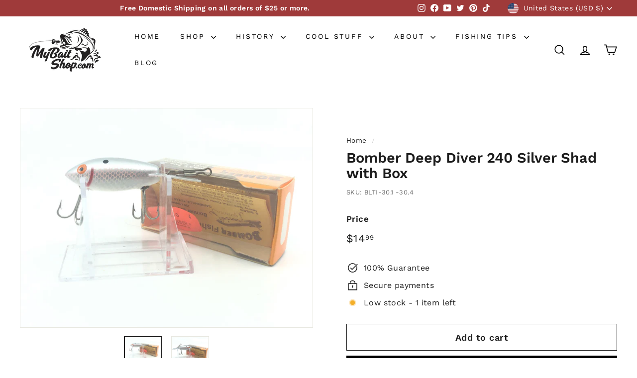

--- FILE ---
content_type: application/javascript; charset=utf-8
request_url: https://searchanise-ef84.kxcdn.com/preload_data.1C6s0V1O7C.js
body_size: 10981
content:
window.Searchanise.preloadedSuggestions=['heddon lure','heddon river runt','musky lures','creek chub','lazy ike','creek chub jointed pikie','bomber lures','rebel lures','vintage fishing lures','storm wiggle wart','bagley bait','bomber long a','helin flatfish','heddon tadpolly','south bend','arbogast jitterbug','millsite lures','cotton cordell','bomber model a','wiggle wart','creek chub lures','used musky lures','river runt','luhr jensen','heddon sonic','storm lures','arbogast lures','big o','fishing patches','bill norman','old rapala','antique wooden lures','vintage lures','bandit flat maxx shallow','paw paw','frog lures','rapala lure','heddon punkinseed','spoon lures','hula popper','shakespeare lures','crazy crawler','cisco kid','bass oreno','spinner baits','old wooden fishing lures','crank baits','heddon lucky 13','hinkle lizard','smithwick lures','hot n tot','south bend lures','jitter bug','heddon crazy crawler','rapala shad rap','kautzky lazy ike','top water','storm hot tot','bayou boogie','manns lures','bandit lures','cotton cordell big o','creek chub pikie','strike king','zara spook','bagley bang-o-lure','storm thin fin','the vault','abu hi-lo','vintage musky lures','antique fishing lures','natural ike','heddon torpedo','flat fish','wooden lure','kwik fish','swim bait','first gear w/box','whopper stopper','bang o lure','topwater lures','all fishing lures','bass lures','all cotton cordell lures','bagley small fry','chautauqua lure','pico perch','rebel minnow','norman lures','cordell big-o','heddon spook','rapala minnow','lazy ike 3','lucky craft','bill lewis rat-l-trap','old lures','heddon lures','rebel wee r','creek chub injured minnow','heddon zara spook','ac shiner','wooden lures','rabble rouser','yo zuri','mud bug','tiny torpedo','antique lures','injured minnow','rapala fat rap','frog lure','paw paw lure','heddon tiny torpedo','rebel fastrac','shad rap','heddon vamp','thin fin','popper lure','dalton special','hell bender','cisco kid lure','pflueger lure','fred arbogast','luhr jensen hot shot','creek chub mouse','bomber box','storm thunderstick','fat rap','bomber waterdog','red and white','musky dan','mirro lure','spinner bait','deep diving','pico lures','creek chub plunker','arbogast mud bug','vintage creek chub','heddon river runt spook floater','l & s','lazy ike lures','smithwick devils horse','pop r','bagley killer b 2','creek chub darter','newest items','sparkle tail','bill lewis','macatawa lures','fly fishing','mud puppy','vintage fly rod lures','jointed musky lures','bomber speed shad','blue fox','lee sisson','heddon tiger','nip-i-diddee lure','ice fishing lures','little sac bait company','top water baits','rainbow trout','jerk bait','rat l trap','heddon chugger','heddon tiny tad','sparkle tail lures','devils horse lures','cisco kid lures','mepps lure','fat free shad','shur strike','excalibur xcalibur','bill dance','inch minnow','soft plastic','rusty jessee','super sonic','hot shot','clark water scout','crawdad lures','heddon super sonic','heddon baby lucky 13','tackle box','trout lures','pike lures','wiley lures','creek chub wiggle fish','believer lure','chug bug','heddon river runt spook sinker','rebel pop r','speed shad','new old stock','u20 flatfish','baby bass','rebel deep wee r','bagley monster shad','bomber 16a','heddon hi tail','whopper plopper','fishing reels','cordell big o','live target','vintage lure box','bomber pinfish','lures with box','hawaiian wiggler','johnson silver minnow','heddon chugger spook','model a','square bill','bagley db3','poes crankbait','cordell spot','berkley frenzy','storm big mac','legend lures','fly rod','muskie lures','wally diver','musky jitterbug','abu garcia','heddon zara','heddon meadow mouse','shakespeare swimming mouse','walleye lures','top water lures','mepps spinners','wisconsin lures','super duper','vintage frog','risto rap','swim whizz','vintage heddon lures','beno lures','bomber flat a','al foss','lipless crankbait','wright and mcgill','heddon tiny lucky 13','heddon basser','heddon dowagiac','mister twister','mother nature lure','manns baits','bandit flat maxx','depth raider','saltwater lures','biff bait','red fin','catch all','lee sisson lures','le lure','bug n bass','creek chub beetle','bandit flat maxx deep','chug ike','bill norman little n','vintage wood lures','fly ike','x5 helin flatfish','hellbender whopper stopper','bass magnet','heddon midget river runt','long a','spinner lures','balsa lures','paul bunyan','rapala countdown','timber tiger','fishing rod','tru shad','heddon vamp spook','l&s lures','l&s mirro lures','long a bomber','ugly duckling','grandma lure','hula dancer','water dog','buck tail','crankbait corp','mann\'s baby 1 minus','bomber water dog','natural ike lure','shop vault','crappie lures','musky bucktail','crane baits','true temper','arbogast sputterbug','brooks reefer','bomber long a 16','lazy ike 2','heddon baby torpedo','fire tiger','rapala magnum','lazy dazy','lure stands','heddon dying flutter','hot lips','tad polly','folk art','x4 helin flatfish','red eye','rebel humpy','bass mania','swimming mouse','vintage heddon','south bend bass oreno','used musky lure','rebel spoonbill','heddon chugger jr','pre rapala wiggle wart','bomber fat a','bill norman deep little n','chautauqua jointed','rattle trap','rebel super r','heddon prowler','prop bait','smithwick suspending rogue','bargain bin','lucky strike','smithwick rogue','monster shad','bomber 6a','live bait','little cleo','eppinger daredevle','musky ike','hi tail','small fry','hellraiser lure','metal lip','dardevle spoon','heddon runt','jointed pikie','fat cat','ice fishing','red head','meadow mouse','molly bait','buck perry','glide bait','panther martin','flicker shad','falls bait','little george','bagley fat cat','shakespeare mouse','heddon frog','flat a','heddon flaptail','storm thin fin hot n tot','heddon river runt spook','muskie lure','heddon sonar','wiggle o','b flat','heddon magnum tadpolly','old wooden bait company','canadian wiggler','trolling spoons','rebel crawfish','killer baits','roman made','creek chub dingbat','suick muskie thriller','speed trap','doll top secret','with box','pflueger globe','rooster tails','heddon black shore','arbogast hula popper','swimmin minnow','jointed jitterbug','luhr jensen hot lips','bobbie bait','rapala jointed','bagley balsa','bagley lures','skip jack','rebel frog','mad minno','smith wick','storm wiggle wart pre rapala','sail shark','heddon tiny runt','heddon scissor tail','water scout','rapala risto rap','bomber bushwhacker','joe bucher','no snag','devils horse','abu reflex','devil horse','trolling lure','reef runner','little sac','florida lures','buzz bait','wood chopper','lazy ike 1','tiny tad','helin s3','used pike lure','mouse lure','thin fin lures','bagley b1','jointed kwikfish k18j','rapala dt','baby torpedo','plastic worms','wood lures','husky jerk','kautzky lazy ike new','bayou boogie lures','heddon deep 6','swim baits','used lure','black shore','mega bass','mepps aglia','storm chug bug','heddon zaragossa','lucky strike lures','bomber long','pikie minnow','nip i diddee','storm lightnin shad','mitchell reel','hi fin','heddon catalog','ding bat','whopper stopper hellbend','suick musky','rapala rattlin rap','sps helin flatfish','bomber 400 series','lindy shadling','berkley flicker shad','wiggle fish','jig head','heddon box','bass oreno south bend','bass o reno','rapala box','heddon minnow','jointed lures','mouse lures','soft baits','heddon midget digit','heddon crab wiggler','bagley b3','rooster tail','lot lures','deep little n','vintage shakespeare','poes nervous','falls bait co','rapala floating minnow','heddon centennial','rapala floating','bomber 600 series','rainbow trout color','punkin seed','bomber spinstick','bang o','excalibur bait','vintage with box','fat free','wake baits','blue lures','heddon mouse','zara puppy','helin flatfish u20','tin liz','heddon tiny punkinseed','bagley honey b','vintage bagley','leo lures','swimming minnow','worden timber tiger','cc shad','flatfish u20','rebel r','vintage frog fishing lure','class tackle','jigging spoons','dying flutter','sale items','south bend oreno','vintage bomber lures','rusty jessee killer baits','creek chub giant pikie','moss boss','mother nature','storm hot n tot','g finish','lure jensen','giant pikie','heddon midgit digit','rebel craw','storm little mac','clatter tad','metal lures','original bomber lures','helin u20','bomber popper','new musky lures','fly rod lures','jack swedberg','bandit 200 series','purple lazy ike','heddon clatter tad','my bait shop vault','salmon lures','legendary lures','flying lure','lazy ike 4','helin flatfish f7','crappie baits','creek chub wiggler','heddon pumpkinseed','bomber screwtail','vintage frog lures','mag lip','heddon wounded spook','the believer','fishin hats','bomber long a 15a','lure display','chautauqua minnow','heddon go deeper','kautzky lazy ike 3','miracle minnow','pflueger pal-o-mine','skitter pop','deep diver','clackin minnow','bomber 7a','paw paw wooden','kautzky lazy ike box','chautauqua wooden','millsite daily double','injured minnow lures','storm sub wart','musk a lure','fishing line','bomber rainbow trout','fishing rods','red eye wiggler','bomber a','heddon hi-tail','heddon sonic vintage lure','deep wee r','pumpkin seed','minnow rap','vamp spook','all musky lures','excalibur bill dance','jinx lures','tennessee shad','bagley db08','bandit crank baits','bagley balsa b','crane bait','j plug','cisco kid topper','tackle boxes','bud stewart','hula poppers','whopper stopper lure','heddon patch','heddon big hedd','bomber lure','magnum torpedo','spit n image','creek chub spinning','fishing hooks','the producers','bagley bang o lure','bagley b flat','front runner','surf oreno','bagleys used','all heddon lures','2600 pikie box','bagley smoo','vintage rare lures','paw paw frog','bomber 200 series','black and white','heddon tiny chugger','rapala count down','shallow crankbait','heddon hi tail lure','cotton cordell spot','balsa b','rebel floater','heddon sos','heddon tadpolly spook','bagley b','salt water','model a bomber','jointed kwikfish','jack all','nflcc patch','crazy shad','heddon big bud','lil tubby','vintage lures for sale','drifter tackle','wee wart','bomber 14a','makinen lures','musky baits','heddon river runt box','lure box','phillips crippled killer','flex ike','heddon baby zara','uncle josh','hot spot','catch all lures hiles wisconsin','rebel blackstar','eppinger lures','creek chub 2600','weed wing','mighty minnow','fred young big o','sea tiger 4050','bomber baits','wee r','baby lucky 13','al tumas','clackin rap','creek chub lure','rippin rap','spinners lot','rapala husky jerk','salt water lures','jc higgins','heddon punkinseed 9630','south bend pike oreno','war bug','bagley shad','skip n cisco','wounded spook','storm sticker','super spot','shannon twin spin','rapala floater','helin flatfish m2','paul bunyan lure','len hartman','rebel spoonbill minnow','bingo lure','arbo gaster','creek chub pikie 700','baby pikie','heddon game fisher','wiggle warts','helin m2','norman dd22','ac shiner lure','grim reaper','tony burmek','rapala minnow rap','rebel lure','bagley db06','large muskie lures','heddon stingaree','bagley bass n shad','wood bomber','sleight bait','best o luck','pug nose','macatawa decoy','weedless jitterbug','blade baits','abu lures','bud stewart lures','rip shad','pan fish','bomber 5a','hedd hunter','berkley baits','bagley baits','little scooper','cotton cordell red fin','heddon tiny','boy howdy','bomber 15a','unknown lure','jitterbug plastic lip','strike king scout','heddon river runt green','bagley killer b','bomber smilin minno','helin t4','bandit 100 series','heddon tiny crazy crawler','river runt box','heddon jointed river runt','bomber wooden','shakespeare dopey','magnum wiggle wart','trout lures and baits','bomber bait','heddon go deeper river runt','fire tiger lures','helin flatfish f4','hellraiser tackle','soft bait bass','old musky lures','lure stand','creek chub crawdad','grappler shad','surface lure\'s','heddon crab','cotton cordell wally diver','tiny tim','rapala flat rap','zell rowland','fishing lures','rogers big jim','diamond jim','rapala deep runner','lazy ike box','creek chub baby pikie','pumpkinseed lure','bagley lure','spoon plug','top gun 6','heddon moss boss','hubs chub','creek chub tiny tim','viper custom','k15 kwikfish','f7 helin flatfish','sunny b twin spin','rick clunn','top gun','bagley dkb1','bomber rattler','helin fishcake','silver lures','a c shiner','all lures','suick thriller','bagley b2','old lures original box','rapala original floating','big bud','flat maxx','vintage wooden lures in box','bomber 300 series','rat man','fly rod lure','rapala lures','teeny torpedo','hand crafted lures','bagley mighty minnow','go deeper river runt','l & s bass master','hi yo','flatfish x5','moonlight bait','db3 gold foil','creek chub gar','buzz baits','arbogast tin liz','super shad','rebel jointed','pink lures','tackle industries','cordell redfin','th spot','musky patch','dowagiac minnow','rebel wee crawfish','helin flatfish f6','south bend nip-i-diddee','beno eel','cordell red fin','wright mcgill','heddon baby chugger','rapala super shad rap','south bend midge oreno','kwikfish k16','savage gear','jitterbug bug','top dollar','plastic baits','crappie fishing','kwikfish k14','heddon jointed vamp','tulsa tackle co','heddon 150 dowagiac','excalibur lure','storm wart','bagley bagleys lure','joe camel','bucher depthraider','antique heddon','vintage ccbco','cedar creek','contemporary lure','heddon no snag','creek chub 700','super spook','glass eye','heddon wooden','clarks water scout','bill dance lures','heddon super spook','vintage bagley lures','heddon stanley','snag proof','husky pikie','bomber 500 series','vintage lures with box','old vintage lures','dalton twist','musky fin','hawg wobbler','lee sisson 41','bagley killer','bomber fat free','martin lizard','pico pop','river runt spook','norman deep tiny n','lazy ike natural ike','wooden bomber','top kick','square a','marathon bait co','novelty lure','rapala rap','renosky lures','abu hi lo','ace lure','creek chub box','flatfish t4','true temper speed shad','antique reels','thunder stick','bass bait','bagley top gun','unmarked lure','bagley top gun 6','flat rap','helin x5','bomber 2a','river runts','da lures','spu helin','new in box','baby 1 minus','husky ike','blue gill','jitterbug arbogast','vintage pfluger lures','large spoons','grub tails','barracuda dalton','frenchy lamay','fat a','purple baits','vintage rapala lures','vintage spoons','rebel floating minnow','eagle claw','antique pike lures','erie dearie','nflcc patches','little mac','floating rapala','cedar creek minnow','abu ambassadeur','ultra light','big inch minnow','musky hunter','musky mania','bone color','made in','heddon river runt 9110','rebel mini r','salmon plugs','lure display stands','rapala original','jointed rapala','heddon perch l','orange belly craw','storm thunder stick','pflueger spinner bait','lucky lady','bang o lure 5','heddon cobra','rebel wee frog','l and s','bagleys small fry','bobbie bait muskie lure','cedar lure','old wooden lures','grandma lures','shallow shad rap','sputter bug','bomber spin stick','coach dog','spin no','used lures','heddon dowagiac minnow','tony accetta','mercury minnow','heddon tiny river runt','creek chub 3000','deep diving crank baits','fishing signs','vintage bomber','shannon twin','bumble bug','heddon wood vamp','rattlin chug bug','bagley dkb2','leroy brown','heddon tiny spook','drifter tackle the believer 8 jointed musky','jr thunderstick','japanese lure','big mac','norman lures dd22','tiny spook','river runt spook floater','fred young','creek chub injured minnow lures','clark fishing lures','lazy ike perch','babe oreno','rebel crawdad','rebel deep','sun spot','helin sps','ugly duckling lure','heddon dowagiac spook','bucktail lures','bass pro xps','my bait shop','heddon mouse lure','striper lures','bomber wood','crippled killer','le lure frenchy','5 hook antique','bomber long a 16a','ac plug','striper strike','war eagle','musky cisco kid','nils master','cordell crazy shad','horrocks ibbotson','wood lu','wooden flatfish','whopper stopper hellbender','rapala shad','reef hawg','hot tot','hot tiger','river runt spook sinker','t50 flatfish','hedd plug','salmo musky lure','vintage rapala','matzuo sickle hooks','little jewel','jigging rap','cordell boy howdy','helin x4','legend perch bait','norman top','rebel crank r','big inch','pre rapala','middle n','odyssey pig','rapala fat rap 5','creek chub minnow','x rap','catfish tackle','twin spin','heddon zig wag','daily double','rapala x-rap','heddon vintage','heddon flap tail','flyrod lures','balsa b2','kwikfish k18j','mother nature lures','spoon pack','rapala x rap','rooster tail lures','treble hooks','bomber rip shad','tiny n','bright eyes','rapala clackin rap','ccbco lure','lazy ike sail shark','flatfish m2','bagley db2','flatfish s3','atlantic lures','flatfish helin','spinning injured minnow','bomber model a 1a','rebel pop-r','arbogast jitterstick','glass minnow','jimmy houston','bagley mullet','bandit series','collectible lures','glass eye wood lures','heddon hedd hunter','bomber 8a','lazy ike 2 wooden','frog color lure','herters lures','helin flatfish x4','baby injured minnow','pencil popper','creek chub surfster','big eye','storm thunder crank','heddon brush popper','wood bomber lure','ccb co','spook heddon','lazy ike wooden','heddon centennial collection','fred arbogast jitterbug','bomber waterdog lures','heddon zara puppy','bagley bb 4','les davis','miracle cloth','pro trap','tiny crazy crawler','white bomber','chugger spook','yellow magic','classic spinner baits','flat fish new','fishing lures for bass','tiny lucky 13','cotton cordell cc shad','fred arbogast lures','bomber deep runner','hub bait co','spoonbill jointed','rebel shad','dancing eel','luhr jensen vintage','arbogast hustler','rapala f11','bagley db 06','bait box','doll fish','wood on the water','zara gossa','bird lures','top ike','mepps comet','shallow crankbaits','matzuo lure','baby zara','mepps musky killer','poes super cedar','jensen luhr','no name lure','honey b','sub wart','flap tail','kautzky lazy ike 2','tom mann','aquasonic lure','bandit flat maxx baby bream','winchester lure','worm lures','cotton cordell super spot','pflueger mustang','sputter fuss','eger lure','dare devil','black and white lures','hawaiian wiggler lures','crank bait corp','hot shot lures','gar lures','northland tackle','rapala special','magnum hellbender','deep tiny n','jim rogers','big s','smithwick devil horse','bagley balsa shad','bagley sunny b','luny frog','heddon timber rattler','bass pro','bagley balsa b3','helin flatfish silver','sebile magic swimmer','heddon tiger lure','helin flatfish x5','heddon torpedo lures','hub bait','tulsa tackle','top water popper','lazy ike shark','suspending lures','limited edition','soft bait','d.a lures of western pennsylvania','christmas tree','wake bait','rebel humpback','burmek b1','f7 flatfish','dealer box','gold helin flatfish','heddon tadpolly spotted orange','creek chub 1519 injured minnow lure','game fisher','chautauqua wiggler','suick box','musky rat-l-trap','cotton cordell crazy shad','bingo lures','norman deep baby n','jigging rapala','spence scout','crab wiggler','dalton lures','bomber 25a','tail dancer','johnson spoon','x5 flatfish','lt aise','midget digit','dowagiac spook','heddon gamefisher','helin f7','topwater baits','heddon sonar lure','rebel wee','woods fishing lures','bomber shad','heddon devil diver','red head white body','bill norman n','rapala clown','f5 flatfish','chautauqua mouse','heddon wood','bagley twin spin','storm mac','ol bens','walleye lure','bomber model 6a','kwikfish k9','tiny runt','manns bait','very old','sway back','wee dee','clark lures','thin n','heddon teeny torpedo','paul bunyan lure 66','chautauqua gar','kwikfish k15','fred arbogast mud bug','baby n','heddon 110 river runt','pike oreno','propeller lure','creek chub 1500','color c lector','le lure musky','blade bait','wordens timber tiger','creek chub pikie box','bomber model 1a','baby lucky','hairy berry','helin flatfish f5','vintage flatfish','bang lure','len hartman lures','fat boy','heddon punkinseed 9630 ybc','musky sucker','heddon river runt floater','thin fin hot n tot','bomber model','midge oreno','helin flatfish box','old top water','big hedd','beetle spin','big game tackle','south bend dive oreno','heddon 210 surface','silver flash','bomber catalog','hellbender magnum','al foss lure','bass n shad','sputter buzz','t60 flatfish','rinehart jinx','south bend fish oreno','kent frog','mepps box','ripplin redfin','creek chub dinger','lindy little joe','rusty jessee 150','bagley bb','bandit flat max','x4 flatfish','bomber 4a','midget bomberette','doll lures','panfish lures','fish trap','lures jensen','heddon firetail','little n','paw paw wotta frog','mann\'s stretch s 20','fishing patch','south bend super duper','kalins grub','creme lure','rebel baitfish series','smithwick rattlin rogue','lazy dazy lure','rapala risto rap rr-7 sg dealer box of 6 lures','alz baits','wiley lure','heddon basser lures','punkinseed keychain','heddon c','bagley mama cat','fire plug','texas shad','heddon wood lures','hell raiser','midget river runt','deep secret','rapala ft','shad lure\'s','power dive','bill dance fat free shad','silver minnow','f4 flatfish','bagley crawfish','rubber frogs','yo-zuri hardcore','musky buster','on patches','ned rig','flatfish box','ken craft','piko plug','wright & mcgill','rebel teeny r','norman deep little n','chautauqua minnow musky','frogs lure','thin fin fatso','creek chub wigglefish','rods vintage','kautzky top ike','snake bait','radtke pike','mann’s bait','norman n','smilin minno','antique musky','bagley bang o','suick lures','power bait','minnesota lures','blue striper','lazy ike 3/4','bomber 1a','rebel box','red river','norman little n','kautzky lazy ike 4','wood baits','crane lure','creek chub fin','musky topwater','lures for fishing','swamp fox','wood frog','helin lu','slab spoon','old jointed pikie','bass pro shops','sold items','dam lure\'s','d a lures','lures on sale','cc shed','bagleys pop n b','strike pro','lazy ike 5','might minnow','bomber slab spoon','homer leblanc','grandma m9','creek chub 900','helin flatfish t4','dd22 crankbaits','storm shad','bagley bait db3','zig wag','bomber shallow a','wisconsin patch','catch all lure','big n','deep baby n','vintage red and white','fish cake','wooden bombers','go deeper','heddon scissortail','heddon hedd','wood vamp','helin swimmerspoon','rapala scatter rap','bomber 3a','super spook jr','thunder crank','rapala silver','flatfish f7','storm deep thunder','spit\'n image','fishing hat','shakespeare grumpy','top prop','mini rapala','scum frog','double spin','pike minnow','rebel mystic','bagley balsa b2','chub creek','brown trout','life bait','heddon cousin','rapala risto','creek chub 2700','vibra bat','wilson wobbler','wood\'s spot tail','lure displays','silver helin flatfish','jointed minnow','fly lures','flat side crankbait','winchester lures','rapala combo','arbogast arbogast','rapala countdown finland','bill norman deep baby n','timber rattler','black helin flatfish','bomber long a 25a','manns loudmouth','heddon tiny floating runt','creek chub pikie 3000','heddon go deeper crab','storm rattlin chug bug','eppinger dardevle','baby rattler','arbogast pack','chase baits','heddon magnum','phantom lures','creek chub 700 pikie','manns worm','gm skinner','luck e strike','spro prime','glen evans','creek chub with box','lunker lure','tuff shad','strike king shad','pico chico','lures for sale','novelty lures','rattle tot','vintage poppers','top secret','helin flatfish gold','rebel double deep','heddon luny frog','rattlin rapala','worden sea tiger','heddon big head','flatfish x4','skitter ike','rainbow lures','fly fish','p & k bright eyes','rush tango','heddon sonar 433','moto chug','bomber jerk','creek chubs','storm lure','bagley pop n b','rapala dives to','baby minus 1','lazy ike lure','fish oreno','crippled shad','crankin rap','rapala lot','l s mirrolure','blue lazy ike','rebel ant','falls minnow','rogers lures','biff bait company','chautauqua lures','old storm','duck lures','brown trout color','jointed vamp','burke lures','storm thunderstick jr','millsite wig wag','little george lures','scatter rap','bomber long a 14a','florida fishing tackle','custom painted','husky cisco kid','scoop lip','creeper lures','heddon baby zara spook','nflcc button','arbogast sticker','deep ike','bass buster','heddon zara ii','hildebrandt spinner','rapala jointed shad rap','creek chub baby wiggler','killer baits wiggle fish','he’d on','mill site','bagley et','albert ford','vintage fishing','matzuo hook','bomber fat free shad','bomber top water','smithwick perfect 10','inline spinner','catfish bait','antique fishing lures for sale','water lou','storm thunder','stick baits','american flag lure','rumble b','used hula popper','waterdog bomber','glass eyes','lazy ike black scale','tube bait','k16 kwikfish','pflueger spinner','yellow shore','smithwick pro rogue','rusty jesse','wooden minnow','wood on the water hell knocker','bagley db','black sucker','rapala shallow shad rap','jointed musky','torpedo lure','lizard lure','wood zaragossa','dt rapala','buckeye bait','lake x','fly lure','spin i diddee','creek chub darter vintage lures','south bend babe oreno','vintage spinner','imitation bomber','near nuthin','buckeye mad minno','heddon magnum torpedo','new bass lures','south bend surf oreno','slope nose','rapala float','real image','storm catalog','hand made','rebel popper','bomber mullet','lures to use','mother of pearl','lazy ike yellow','natural tike','storm deep thunderstick','bill norman dd22','meramec minnow','south bend box','bagleys lure','t55 flatfish','mag wart','color lure','musky jointed','big o lure','lure lots','darting zara','shakespeare reel','ima lures','helin m2 flatfish','bagley vintage','bill dance eel','arbogast lil bass','bandit 300 series','heddon firetail sonic','jc higgins lure','helin f4','pico side shad','heddon river runt jointed','worth musky fin','fishback lures','cotton cordell wee shad','bagley diving b1','heddon river runts','creek chub giant','shyster spinner','vintage antique','for stripers','bagley flat','hula diver','grandma bait','south bend spin-i-diddee','used fish lures','sea tiger','helin spu','heddon spinfin lure','kush spoon','rapala deep','pflueger minnow','diving b','creek chub spinning pikie','creek chub pike','wounded minnow','clackin crank','bagley small fry crayfish','shakespeare pup','heddon hedd plug','l & s oom','zoom baits','variety pack','lazy ike renegades','bone lure','spook sinker','johnson silver minnow box','blue fox vibrax','large tubing','beetle lure','pikie lure','super r','blue gill lures','get bit','big jim','fat free fingerling','flatfish t50','musky lure','joint lures','xcalibur xcs','antique lure weedless','old heddon lures','frenzy perch','quick fish','bomber jointed','bomber square a','heddon 2nd','mercury minnow lures','bagley spintail','bait co','on sale','spoon lure','l&s lure','bagley finger mullet','yakima bait','jointed striper','humpback rebel','purple sexy shad','mann\'s stretch','st croix','golden shiner','metal bill','fin tail','heddon prowler lures','oldest lures','rapala skitter','mann\'s baby 1','creek chub nikie','scissor tail','heddon black','super shad rap','burke flex plug','you white','ultra sonic','lee lures','ghost tail','jitterbug box','heddon 9630 xywbr','wood lazy ike box','x patch','bagley bagleys','gold minnow','pflueger mcmurray spoon','original wooden','soft shad','countdown rapala','midget river runt spook','slim jim','midgit digit','wooden bomber 200','seeins believin','heddon in box','old wooden','berkley flicker minnow','z man','bait maker','rebel deep mini-r','doll top secret lures','muskies inc','diamond rattler','antique bass lures','eddie bait','bagley honey','rapala anni','pflueger reel','bagley bb2','zip lure','best ever','gudebrod lures','bass mania frog','green shore','south bend lure','contemporary lures','mama cat','cotton cordell shad','bomber baits with','little joe','vintage heddon fishing lures','et lure','poe\'s rc-3','manns stretch 30','flat crankbait','shark ike','storm arashi','chugger jr','krocodile lures','wood minnow','crankbait corp fingerling series','bomber 13a','bandit crankbait','musky dan xxx lures','jake bait','tom mann lures','creme worms','wig wag','vintage rebel lures','canadian spoon','evolution baits','saltwater fishing lures','blabber mouth','red white','yellow perch','vintage bass fishing lures','helin flatfish sps','smity bait','wood box','luhr jensen bass oreno','black fury','spin hula dancer','signed lures','bomber 6 long a','five hook','sexy shad','double spinner','balsa shad','rod and reel','helin box','original rapala floating','gold lazy ike','used crank baits','bomber orange','salmon type lures','creek chub midget pikie','jointed long a','wood bomber 600','globe lure','diamond shad','giant jointed pikie','bandit walleye deep','heddon pumpkinseed original','two pack','charteuse lures','lazy ikes','cherry bomb','go deeper crab','vintage pike lures','june bug','rebel teeny craw','pike master','vintage rebel','john snow','al foss pork rind minnow','skip jack lure','gary yamamoto','creek chub shiner','the thing','lure lure','heddon crab wiggle','river runt spook box','lazy ike tag','bite em','bat lure','cordell super spot','bandit deep','crackle back','tiger mouse creek chub','rapala skitter pop','10 in baits','flatfish t60','rat lure','wooden frog','norman baby n','nip i','long a minnow','lure jenson','lil bass','snook pikie','bomber yellow','heddon mini tad','rebel deep teeny r','creek chub pikie 2700','rapala super shad','jensen hot shot','flatfish gpl','mr champ','bagley bang','rapala spoon','pond hopper','heddon weedless widow','bagley chug-o-lure','in box','floating minnow','bomber model 2a','bomber bait box','swiss swing','bomber color chart','storm soft shad','flat wart','martin lures','creek chub new','lightning shad','mini fat rap','kwikfish k11','diving killer b2','db06 old stock','one knocker','mouldy\'s hawg wobbler','chaos tackle','vintage fishing lure lot','rapala gold','used rapala','bang lures','drifter tackle muskie stalker','bass baits','heddon strawberry','bomber model a screwtail','vintage creek chub lures','rebel crankbait','vintage bass lures','minnow box','kautzkys lazy ike','luhr jensen powerdive','spoonbill rebel','fluted spinner','phillips crippled','xcalibur xrk75','flatfish cht','custom musky lures','selling lure','vintage flies','kwikfish k12','wonder lure','k11 kwikfish','abu garcia reels','jointed chautauqua minnow','bomber model b','demon sail shark','flash dancer','bomber saltwater','lazy ike musky ike','bomber model long a','devels horse','smokey joe','l & s sinker','bradrock molly','musky bucktail spinner','eddie pope','woods deep-r-doodle','rebel jointed minnow','rapala minnow spoon','gay blade','vintage lu','wood flat fish','carrot top','little jewel lures','rapala clackin minnow','jamison wig-l-twin','jointed flatfish','musky spinner','mann\'s crankbait','bon net','storm thin fin hot','rapala j-11','rapala rattlin','smithwick super rogue','macatawa frog','megabass x lure','crankbait lures','frog color lures','duel hardcore 4','db3 long cast','fishing pack','arbogast jitterbug frog','silver shad','bomber 49er','storm rattle','river runt sinker','rick clunn stx','rebel wee craw','salmon plug','topwater prop','pico perch type','mepps giant killer','boss shad','purple on purple','bomber fat','heddon wood cobra','pencil plug','creek chub jointed pikie 2600','red man','river runt go deeper','fish obite','eppinger osprey','tony accetta spoons','lazy ike kl-1','nra stamp','25m l & s mirrolure','rebel super r lures','bomber mini a','helin wooden','hard bait','musky crankbait','finger mullet','aqua sonic','jim bitter','lure with box','speed cast','creek chub spinning injured minnow','swim n image','best lures for','manns baby minus 1','shrimp lure','cc roberts','heddon pumpkin seed','smilin minnow','daredevil fishing lures','shad raps','vintage fishing lures in box','bagley bb3','rat baits','mepps bass killer','kwikfish k10','sure strike lure','bobber stop','soft frog','heddon river runt sinker','hot n tot lures','jitterbug new old','shadow rap','rabble rouser box','rebel teeny','abbie and imbrie','bagley bass','hofschneider red eye','bass oreno box','heddon cousin 1','baby chugger','vintage rod','manns razor back','flying lure\'s','bagley bb1','c.c shad','wood walker','vault box','midget pikie','shakespeare midget spinner','silver chrome helin flatfish','arbogast patch','creek chub limited edition','heddon ac','heddon zara gossa','radtke pike minnow','lazy ike red white','storm rattle tot','jitter bugs','crappie bait','tom bait company','frog fishing lure','bomber crawdad','red eye muskie','lightnin shad','abu spinner reflex','heddon darting zara','craw lures','peacock bass','cotton cordell wiggle o','barracuda reflecto','pee wee','lazy ike worm','vintage ike','pin a','cost of a','creek chub imitation','bait reels','heddon musky','musky flatfish','heddon boxes','heddon minnow 150','mad minnow','strike master','frog bait','wonder bread','j-9 rapala','bagley pop\'n','bite em bait','shur strike river master','tadpolly spook','jerk baits','top water bait','heddon floating river runt','rat-l-trap pro trap','storm thunderstick deep','vintage spinner lures','210 surface minnow','arbogast pug nose','rare lures','rebel shallow r','lindy baitfish','swim whiz','macatawa musky bird','japanese fishing lures','carp baits','musky dan pikie','cordell big o fred young','bomber smallmouth','lee lure','rouge smithwick','gudebrod bump n grind','mann\'s 1 minus','shannon spoon','antique creek chub','hula popper box','old fishing cast','pflueger muskill','vintage frogs','paw paw jointed','bomber xc','floating river runt','wooden spinner baits','abu reel','storm thin fin fatso','rebel top-r','lazy ike frog','american flag','creek chub wooden lures','strike king baits','jig hooks','bomber fire tiger','lur all','rapala crank','rapala perch','bomber deep','heddon to','beetle spins','grass rat','chatter bait','mud bugs','bagley minnow','cordell wally diver','green scale','flatfish lu','wooden lucky 13','hub bait company','arbogast tru shad','perch wooden','osprey dardevle','viper custom painted','sea hawk','pork rinds','z plug','heddon spinner','heddon baby','k14 kwikfish','spinning rod','l & s pikemaster','fishermen pack','gift card','creek chub wagtail','cordell near nuthin','antique in box','prop baits','bagley new old','south bend babe-oreno','baby cat','injured cisco','wood topwater lures','in line','striped bass','action lures','tiny chugger','bomber 17a','heddon hep','deep thunderstick','old fishing lures that are in stock','k-b spoon','a.c shiner','storm deep jr','wooden bobber','striper pikie','woods lure company','heddon flaptail box','spin oreno','glow in the dark','bomber model 7a','rapala f18','tiny punkinseed','bagley diving kill\'r b2','rapala fat','new in package','wooden musky lures','deep r doodle','eppinger dardevles','fishing poe','texas made','wood musky','creek chub baby jointed pikie','wonder lures','black shore spin fin','heddon tiny clatter tad','sea hawk lure','woods lures'];

--- FILE ---
content_type: text/javascript
request_url: https://www.mybaitshop.com/cdn/shop/t/87/assets/section-main-product.js?v=48829736225712131391716258382
body_size: -614
content:
import"@archetype-themes/scripts/config";import"@archetype-themes/scripts/modules/product";
//# sourceMappingURL=/cdn/shop/t/87/assets/section-main-product.js.map?v=48829736225712131391716258382


--- FILE ---
content_type: text/javascript
request_url: https://www.mybaitshop.com/cdn/shop/t/87/assets/section-main-collection.js?v=178808321021703902081716258382
body_size: -742
content:
import"@archetype-themes/scripts/config";import"@archetype-themes/scripts/modules/collection-template";import"@archetype-themes/scripts/helpers/sections";
//# sourceMappingURL=/cdn/shop/t/87/assets/section-main-collection.js.map?v=178808321021703902081716258382


--- FILE ---
content_type: text/javascript
request_url: https://www.mybaitshop.com/cdn/shop/t/87/assets/section-main-search.js?v=91363574603513782361716258382
body_size: -643
content:
import"@archetype-themes/scripts/config";import"@archetype-themes/scripts/helpers/utils";import"@archetype-themes/scripts/helpers/ajax-renderer";import"@archetype-themes/scripts/modules/collection-template";
//# sourceMappingURL=/cdn/shop/t/87/assets/section-main-search.js.map?v=91363574603513782361716258382
